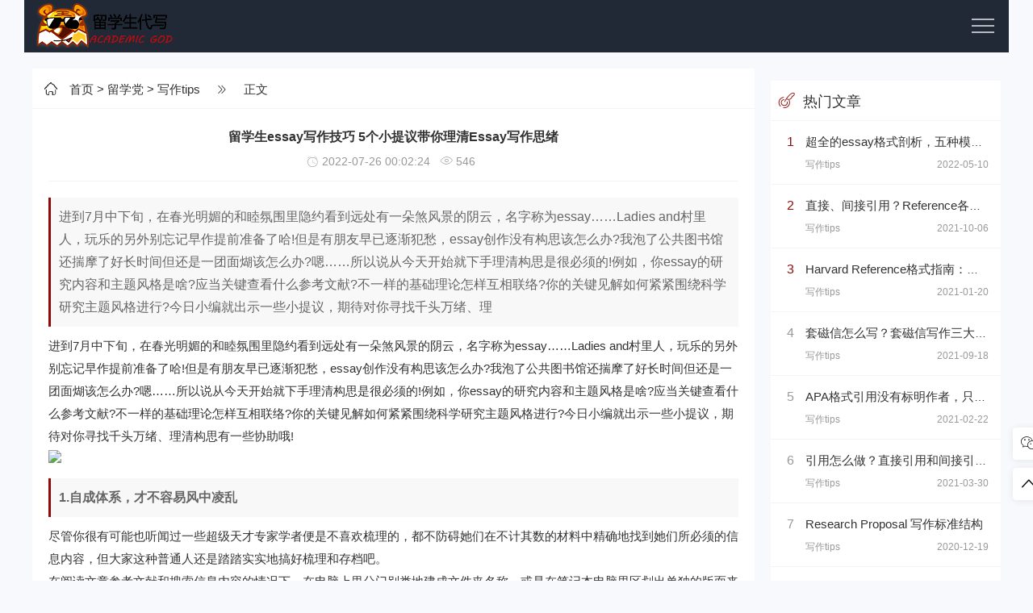

--- FILE ---
content_type: text/html
request_url: https://www.academicgod.com/writing-tips/942.html
body_size: 8108
content:
<!DOCTYPE html>
<html lang="zh-cmn-Hans">
<head>
<meta http-equiv="Content-Type" content="text/html; charset=utf-8"/>
<meta http-equiv="X-UA-Compatible" content="ie=edge" />
<meta name="renderer" content="webkit">
<meta name="viewport" content="width=device-width, initial-scale=1, maximum-scale=1, user-scalable=no">
<title>留学生essay写作技巧  5个小提议带你理清Essay写作思绪</title>
<meta name="keywords" content="" />
<meta name="description" content="进到7月中下旬，在春光明媚的和睦氛围里隐约看到远处有一朵煞风景的阴云，名字称为essay……Ladies and村里人，玩乐的另外别忘记早作提前准备了哈!但是有朋友早已逐渐犯愁，essay创作没有构思该怎么办?我泡了公共图书馆还揣摩了好长时间但还是一团面煳该怎么办?嗯……所以说从今天开始就下手理清构思是很必须的!例如，你essay的研究内容和主题风格是啥?应当关键查看什么参考文献?不一样的基础理论怎样互相联络?你的关键见解如何紧紧围绕科学研究主题风格进行?今日小编就出示一些小提议，期待对你寻找千头万绪、理" />
<meta name="apple-mobile-web-app-capable" content="yes"/>

<!-- BOT start -->
<meta name="robots" content="index, follow" />
<meta name="googlebot" content="index, follow, max-snippet:-1, max-image-preview:large, max-video-preview:-1" />
<meta name="bingbot" content="index, follow, max-snippet:-1, max-image-preview:large, max-video-preview:-1" />
<!-- BOT end -->

<!-- OG start -->
<link rel="canonical" href="https://www.academicgod.com/" />
<meta property="og:locale" content="en_US" />
<meta property="og:type" content="website" />
<meta property="og:title" content="留学生essay写作技巧  5个小提议带你理清Essay写作思绪" />
<meta property="og:description" content="进到7月中下旬，在春光明媚的和睦氛围里隐约看到远处有一朵煞风景的阴云，名字称为essay……Ladies and村里人，玩乐的另外别忘记早作提前准备了哈!但是有朋友早已逐渐犯愁，essay创作没有构思该怎么办?我泡了公共图书馆还揣摩了好长时间但还是一团面煳该怎么办?嗯……所以说从今天开始就下手理清构思是很必须的!例如，你essay的研究内容和主题风格是啥?应当关键查看什么参考文献?不一样的基础理论怎样互相联络?你的关键见解如何紧紧围绕科学研究主题风格进行?今日小编就出示一些小提议，期待对你寻找千头万绪、理" />
<meta property="og:url" content="https://www.academicgod.com/writing-tips/942.html" />
<meta property="og:site_name" content="留学生作业代写,网课代修代考,论文代写,Academic God专注华人留学生的代写机构" />
<!-- OG end -->

<link rel="shortcut icon" href="https://www.academicgod.com/favicon.ico">
<link rel="stylesheet"  href="https://www.academicgod.com/skin/academicgod/css/iconfont.css" media="all" />
<link rel="stylesheet"  href="https://www.academicgod.com/skin/academicgod/css/swiper.min.css" media="all" />
<link rel="stylesheet" href="https://www.academicgod.com/skin/academicgod/css/style.css" type="text/css" media="all"/>
<script src="https://www.academicgod.com/skin/academicgod/js/jquery-2.2.4.min.js" type="text/javascript"></script>
<script src="https://www.academicgod.com/skin/academicgod/js/custom.js" type="text/javascript"></script>
<script src="https://www.academicgod.com/skin/academicgod/js/swiper.min.js" type="text/javascript"></script>
</head>
<body>
<div class="container wap_nav">
  <div class="row">
    <div class="col-md-12 col-xs-12 ">
      <div class="thlogocon">
        <div class="th_logo"><a href="https://www.academicgod.com/"><img class="th_img" src="https://www.academicgod.com/skin/academicgod/images/logo_l.png"></a></div>
        <div class="wap_click"><i></i></div>
      </div>
    </div>
  </div>
</div>
<header class="th_header">
  <div class="container">
    <div class="row">
      <div class="col-md-12 col-xs-12 wap_padding">
        <div id="divNavBar">
          <div class="pc_logo"><a href="https://www.academicgod.com/"><img class="th_img" src="https://www.academicgod.com/skin/academicgod/images/logo.png"></a></div>
          <ul class="th-menu">
            <li class=""><a href="https://www.academicgod.com/"  title="留学生代写首页">首页</a></li>
                                    <li class="navbar-item"><a href="https://www.academicgod.com/ghost-writing/">留学生代写</a></li>
                                    <li class="navbar-item"><a href="https://www.academicgod.com/online-course/">网课代修</a></li>
                                    <li class="navbar-item"><a href="https://www.academicgod.com/curriculum/">热门学科</a></li>
                                    <li class="navbar-item"><a href="https://www.academicgod.com/writing-services/">写作类型</a></li>
                                    <li class="navbar-item hover"><a href="https://www.academicgod.com/studying/">留学党</a></li>
                                    <li class="navbar-item"><a href="https://www.academicgod.com/university/">大学库</a></li>
                                    <li class="navbar-item"><a href="https://www.academicgod.com/order/">订购代写</a></li>
                      </ul>
          <div class="free-secrch">
            <form onsubmit="return checkSearchForm()" method="post" name="searchform" action="https://www.academicgod.com/e/search/index.php" >
            <input class="search-input" name="keyboard" type="text" placeholder="输入您要搜索的关键词">
            <input type="submit" value="搜索" class="search-sub wap_top">
            <input type="hidden" value="title" name="show">
            <input type="hidden" value="1" name="tempid">
            <input type="hidden" value="news" name="tbname">
            <input name="mid" value="1" type="hidden">
            <input name="dopost" value="search" type="hidden">
            </form>
          </div>
        </div>
      </div>
    </div>
  </div>
</header>
<div class="container th_top">
  <div class="row">
    <div class="col-md-9 col-xs-12">
      <div class="th_fabu">
        <div class="fabu_title fabu_title_size"> <i class="iconfont  icon-hzs"></i><a href="https://www.academicgod.com/">首页</a>&nbsp;>&nbsp;<a href="https://www.academicgod.com/studying/">留学党</a>&nbsp;>&nbsp;<a href="https://www.academicgod.com/writing-tips/">写作tips</a> <i class="iconfont  icon-hzye"></i> 正文 </div>
        <div class="pcd_ad ad mb20"><script src="https://www.academicgod.com/d/js/acmsd/thea4.js"></script></div>
        <div class="mbd_ad ad mb20"><a href='https://www.academicgod.com/e/public/ClickAd?adid=5' target=_blank><img src='/d/file/20201229/6e12c6cb73da0dc59313d6e3e99fd854.png' border=0 width='500' height='100' alt=''></a></div>
        <div class="th_detail">
          <div class="th_detail_title"> 留学生essay写作技巧  5个小提议带你理清Essay写作思绪            <p> <i class="iconfont  icon-shijian"></i>&nbsp;2022-07-26 00:02:24&nbsp;&nbsp; <i class="iconfont  icon-liulan"></i>&nbsp;<script src=https://www.academicgod.com/e/public/ViewClick/?classid=15&id=942&addclick=1></script>&nbsp;&nbsp; </p>
          </div>
          <h3>进到7月中下旬，在春光明媚的和睦氛围里隐约看到远处有一朵煞风景的阴云，名字称为essay……Ladies and村里人，玩乐的另外别忘记早作提前准备了哈!但是有朋友早已逐渐犯愁，essay创作没有构思该怎么办?我泡了公共图书馆还揣摩了好长时间但还是一团面煳该怎么办?嗯……所以说从今天开始就下手理清构思是很必须的!例如，你essay的研究内容和主题风格是啥?应当关键查看什么参考文献?不一样的基础理论怎样互相联络?你的关键见解如何紧紧围绕科学研究主题风格进行?今日小编就出示一些小提议，期待对你寻找千头万绪、理</h3>
          <p>进到7月中下旬，在春光明媚的和睦氛围里隐约看到远处有一朵煞风景的阴云，名字称为essay&hellip;&hellip;Ladies and村里人，玩乐的另外别忘记早作提前准备了哈!但是有朋友早已逐渐犯愁，essay创作没有构思该怎么办?我泡了公共图书馆还揣摩了好长时间但还是一团面煳该怎么办?嗯&hellip;&hellip;所以说从今天开始就下手理清构思是很必须的!例如，你essay的研究内容和主题风格是啥?应当关键查看什么参考文献?不一样的基础理论怎样互相联络?你的关键见解如何紧紧围绕科学研究主题风格进行?今日小编就出示一些小提议，期待对你寻找千头万绪、理清构思有一些协助哦!</p>

<p class="ql-align-center"><img max-width="600" src="/d/file/20220726/e6f49c232ff66f53f7eb50425f71e527.jpeg" /></p>

<h1><strong>1.自成体系，才不容易风中凌乱</strong></h1>

<p>尽管你很有可能也听闻过一些超级天才专家学者便是不喜欢梳理的，都不防碍她们在不计其数的材料中精确地找到她们所必须的信息内容，但大家这种普通人还是踏踏实实地搞好梳理和存档吧。</p>

<p>在阅读文章参考文献和搜索信息内容的情况下，在电脑上里分门别类地建成文件夹名称，或是在笔记本电脑里区划出单独的版面来归类纪录，便于在你必须某一主题风格的相关内容时迅速地寻找他们。而那样的存档管理体系，实际上也是帮你梳理出该科学研究主题风格横着和竖向上很有可能涉及到的内容哦，也许在某一一瞬间，你的构思就忽然中国联通了呢!</p>

<h1><strong>2.小结梳理，并请人说一说</strong></h1>

<p>在图书馆或是互联网上寻找的材料是不是都与你的科学研究主题风格有关?假如一时不可以明确得话，尝试把寻找的信息内容用自身的了解开展小结，另外将你的见解也写一段简洁明了的引言，两相对性照就可以发觉是不是有关。</p>

<p>除此之外，尝试把你要表述的见解及其论证方式表述给他人听，并请她们以诚相待地对你说是不是感觉你早已讲明白了，进而能够相对地开展填补、调节和改善。即便他人感觉你离题万里，在这个环节曝露难题也比essay写作完成后才发觉要好很多。</p>

<h1><strong>3.信息内容视觉效果化</strong></h1>

<p>视觉效果化方式可以为你的构思出示全新升级角度，思维脑图便是一种很非常好的专用工具。它可用一目了然的方法帮你开展整理，便于出展现各一部分中间的内在联系，尤其适用毕业论文的总体构架和理论框架。</p>

<p>除此之外，一张以时间轴方式展现的毕业论文时刻表也有利于你提前整体规划毕业论文分配，并随时随地认识自己的工作进展哦。</p>

<h1><strong>4.管理时间，清除自然环境</strong></h1>

<p>这儿也不进行说啦，尽管每一个人都是有自身的喜好和习惯性，但对绝大多数人来讲，干净整洁井然有序、不会受到影响的学习培训和生活环境更有益于梳理心绪。一样的，合理的时间和精力管理能够调整你的人体节奏感，提高工作效率。</p>

<h1><strong>5.休息一下吧!</strong></h1>

<p>果断休息一下!老实巴交说，没事儿，总会有诸多日子不愿刻苦(正确了，在整体规划毕业论文进展分配的情况下也给他们空出空间哈)。何不运用这段时间来做些零碎但必需的事儿，例如以前提及的材料存档这些，或是便是单纯的释放压力，你能诧异地发觉一点放空自己时间会奇妙地让人的大脑修复魅力哦!</p>

<p>一年之计在于春，essay大事儿不可以等。最后小编祝大家都能设计灵感爆发，思如涌泉，顺利地完成essay创作!</p>
        </div>
        <div class="sou-con-list">
          <div class="th_page th_page_color">  </div>
        </div>
      </div>
      <div class="pcd_ad ad mb20"><script src="https://www.academicgod.com/d/js/acmsd/thea6.js"></script></div>
        <div class="mbd_ad ad mb20"><a href='https://www.academicgod.com/e/public/ClickAd?adid=7' target=_blank><img src='/d/file/20201229/7c319abf874b2a7495c4803b19298547.png' border=0 width='500' height='100' alt=''></a></div>
      <div class="thcopy th_top">
        <p>原文链接：https://www.academicgod.com/writing-tips/942.html</p>
        <p>Academic God 专注提供全方位的留学生学术服务，欢迎添加我们的客服QQ/WX 5757940 咨询更多...</p>
      </div>
      <div class="detail-arr">
               <div class="detail-arr-left">上一篇：<a href='https://www.academicgod.com/writing-tips/941.html'>降低重复率的方法 留学写Assignment如何避免Plagiarism</a></div>
               <div class="detail-arr-right">下一篇：<a href='https://www.academicgod.com/writing-tips/943.html'>学术Essay写作技巧 撰写学术Essay如何按照时间顺序完成写作？</a></div>
      </div>
      <div class="hot-tags th_top">
        <ul>
          <li><i  class="iconfont icon-x-tags"></i>&nbsp;标签：&nbsp;&nbsp;</li>
          <li class="litags"></li>
        </ul>
      </div>
      <div class="th_top">
      <div class="th_fabu">
        <div class="fabu_title">&nbsp;&nbsp;相关文章</div>
      </div>
    </div>
      <div class="msgcon th_top">
        <ul class="msg msghead">
          <li class="tbname">评论列表</li>
        </ul>
        <label id="AjaxCommentBegin"></label>
        <!--评论输出-->
        <script src="https://www.academicgod.com/e/pl/more/?classid=15&id=942&num=10"></script>
        <!--评论翻页条输出-->
        <div class="pagebar commentpagebar"> </div>
        <label id="AjaxCommentEnd"></label>
        
        <!--评论框-->
        <div class="post" id="divCommentPost">
          <p class="posttop"><a name="comment" class="msgname"> 发表评论：</a><a rel="nofollow" id="cancel-reply" href="#divCommentPost" style="display:none;"><small>取消回复</small></a></p>
          <form action="https://www.academicgod.com/e/pl/doaction.php" method="post" name="saypl" id="frmSumbit">
            <input name="id" type="hidden" id="id" value="942" />
              <input name="classid" type="hidden" id="classid" value="15" />
              <input name="enews" type="hidden" id="enews" value="AddPl" />
              <input name="repid" type="hidden" id="repid" value="0" />
              <input type="hidden" name="ecmsfrom" value="https://www.academicgod.com/writing-tips/942.html">
              <input name="password" type="hidden" class="inputText" id="password" value="" size="16" />
              <input name="nomember" type="hidden" id="nomember" value="1" checked="checked" />
            <p style="margin-top:10px">
              <input type="text" name="username" id="inpName" class="text"  value="游客" size="28" tabindex="1" />
            </p>
            <p style="margin-top:10px">
              <input type="text" name="email" id="inpEmail" class="text" placeholder="邮箱"  size="28" tabindex="2" />
            </p>
            <p style="margin:10px 0px">
              <input type="text" name="weburl" id="inpHomePage" class="text" value="http://" size="28" tabindex="3" />
            </p>
            <p style="display:none;">
              <label for="txaArticle">正文(*)</label>
            </p>
            <p>
              <textarea name="saytext" id="txaArticle" class="text" cols="50" rows="4" tabindex="5" ></textarea>
            </p>
            <p>
              <input name="sumbit" type="submit" tabindex="6" value="提交" class="button" /><input class="ipt" type="text" name="key" id="key" tabindex="4" placeholder="输入验证码">
                      <img src="https://www.academicgod.com/e/ShowKey/?v=pl" class="verifyimg" name="plKeyImg" id="plKeyImg" onclick="plKeyImg.src='https://www.academicgod.com/e/ShowKey/?v=pl&t='+Math.random()" title="看不清楚,点击刷新" />
            </p>
          </form>
        </div>
      </div>
    </div>
    <div class="col-md-3 col-xs-12 wap_top">
    <div class="cead"> <script src="https://www.academicgod.com/d/js/acmsd/thea1.js"></script></div>
      <div class="thhot">
        <div class="thhot_title"><i class="iconfont icon-shejishi1"></i>热门文章</div>
        <div class="thhot_con">
          <ul class="th-5">
            <li> <i>1</i><a href="https://www.academicgod.com/writing-tips/880.html" title="超全的essay格式剖析，五种模板一次搞定Essay这个“八股文”">超全的essay格式剖析，五种模板一次搞定Essay这个“八股文”</a>
              <p> <span class="pull-left">写作tips</span> <span class="pull-right">2022-05-10</span> </p>
            </li>
            <li> <i>2</i><a href="https://www.academicgod.com/writing-tips/666.html" title="直接、间接引用？Reference各种魔鬼细节你都掌握了吗">直接、间接引用？Reference各种魔鬼细节你都掌握了吗</a>
              <p> <span class="pull-left">写作tips</span> <span class="pull-right">2021-10-06</span> </p>
            </li>
            <li> <i>3</i><a href="https://www.academicgod.com/writing-tips/79.html" title="Harvard Reference格式指南：哈佛参考文献格式与文内引用格式">Harvard Reference格式指南：哈佛参考文献格式与文内引用格式</a>
              <p> <span class="pull-left">写作tips</span> <span class="pull-right">2021-01-20</span> </p>
            </li>
            <li> <i>4</i><a href="https://www.academicgod.com/writing-tips/658.html" title="套磁信怎么写？套磁信写作三大基础礼仪你知道吗">套磁信怎么写？套磁信写作三大基础礼仪你知道吗</a>
              <p> <span class="pull-left">写作tips</span> <span class="pull-right">2021-09-18</span> </p>
            </li>
            <li> <i>5</i><a href="https://www.academicgod.com/writing-tips/579.html" title="APA格式引用没有标明作者，只有组织和最新更新时间的网页，在reference list里要怎么写">APA格式引用没有标明作者，只有组织和最新更新时间的网页，在reference list里要怎么写</a>
              <p> <span class="pull-left">写作tips</span> <span class="pull-right">2021-02-22</span> </p>
            </li>
            <li> <i>6</i><a href="https://www.academicgod.com/writing-tips/620.html" title="引用怎么做？直接引用和间接引用使用方法">引用怎么做？直接引用和间接引用使用方法</a>
              <p> <span class="pull-left">写作tips</span> <span class="pull-right">2021-03-30</span> </p>
            </li>
            <li> <i>7</i><a href="https://www.academicgod.com/writing-tips/research-proposal-construction.html" title="Research Proposal 写作标准结构">Research Proposal 写作标准结构</a>
              <p> <span class="pull-left">写作tips</span> <span class="pull-right">2020-12-19</span> </p>
            </li>
            <li> <i>8</i><a href="https://www.academicgod.com/writing-tips/692.html" title="演讲稿写作技巧分享 Presentation格式以及一些万能模板句分享">演讲稿写作技巧分享 Presentation格式以及一些万能模板句分享</a>
              <p> <span class="pull-left">写作tips</span> <span class="pull-right">2021-10-29</span> </p>
            </li>
            <li> <i>9</i><a href="https://www.academicgod.com/writing-tips/569.html" title="Marketing Plan怎么写？有什么写点？我们做市场计划的目的是什么呢？">Marketing Plan怎么写？有什么写点？我们做市场计划的目的是什么呢？</a>
              <p> <span class="pull-left">写作tips</span> <span class="pull-right">2021-02-16</span> </p>
            </li>
            <li> <i>10</i><a href="https://www.academicgod.com/writing-tips/what-is-critical-thinking.html" title="什么是批判性思维？Critical Thinking写作技巧解析">什么是批判性思维？Critical Thinking写作技巧解析</a>
              <p> <span class="pull-left">写作tips</span> <span class="pull-right">2020-12-30</span> </p>
            </li>
          </ul>
        </div>
      </div>
      <div class="cead"> <script src="https://www.academicgod.com/d/js/acmsd/thea2.js"></script></div>
      <div class="thhot th_top">
        <div class="thhot_title"><i class="iconfont icon-shejishi1"></i>最新文章</div>
        <div class="thhot_con">
          <ul class="th-5">
            <li> <i>1</i><a href="https://www.academicgod.com/writing-tips/1387.html" title="代写风险大揭秘：留学生应如何识别和避免">代写风险大揭秘：留学生应如何识别和避免</a>
              <p> <span class="pull-left">写作tips</span> <span class="pull-right">2024-05-21</span> </p>
            </li>
            <li> <i>2</i><a href="https://www.academicgod.com/writing-tips/1386.html" title="海外安全指南：留学生如何保持个人安全">海外安全指南：留学生如何保持个人安全</a>
              <p> <span class="pull-left">写作tips</span> <span class="pull-right">2024-05-05</span> </p>
            </li>
            <li> <i>3</i><a href="https://www.academicgod.com/writing-tips/1385.html" title="如何写好Research Proposal研究计划：研究计划写作的七个要素">如何写好Research Proposal研究计划：研究计划写作的七个要素</a>
              <p> <span class="pull-left">写作tips</span> <span class="pull-right">2024-04-29</span> </p>
            </li>
            <li> <i>4</i><a href="https://www.academicgod.com/writing-tips/1384.html" title="批判性思维在写作中的应用：留学生指南">批判性思维在写作中的应用：留学生指南</a>
              <p> <span class="pull-left">写作tips</span> <span class="pull-right">2024-04-24</span> </p>
            </li>
            <li> <i>5</i><a href="https://www.academicgod.com/writing-tips/1383.html" title="精确使用学术词汇：提升留学生论文质量的关键技巧">精确使用学术词汇：提升留学生论文质量的关键技巧</a>
              <p> <span class="pull-left">写作tips</span> <span class="pull-right">2024-04-22</span> </p>
            </li>
            <li> <i>6</i><a href="https://www.academicgod.com/writing-tips/1382.html" title="如何写出吸引人的Recommendation Letter？写作解析与技巧！">如何写出吸引人的Recommendation Letter？写作解析与技巧！</a>
              <p> <span class="pull-left">写作tips</span> <span class="pull-right">2024-04-16</span> </p>
            </li>
            <li> <i>7</i><a href="https://www.academicgod.com/writing-tips/1381.html" title="留学生学术Essay写作中的语法细节与易错点剖析">留学生学术Essay写作中的语法细节与易错点剖析</a>
              <p> <span class="pull-left">写作tips</span> <span class="pull-right">2024-04-14</span> </p>
            </li>
            <li> <i>8</i><a href="https://www.academicgod.com/writing-tips/1380.html" title="代写服务与自我效能感：留学生如何维持学习动力">代写服务与自我效能感：留学生如何维持学习动力</a>
              <p> <span class="pull-left">写作tips</span> <span class="pull-right">2024-04-11</span> </p>
            </li>
            <li> <i>9</i><a href="https://www.academicgod.com/writing-tips/1379.html" title="学术写作风格与语气：留学生如何把握平衡">学术写作风格与语气：留学生如何把握平衡</a>
              <p> <span class="pull-left">写作tips</span> <span class="pull-right">2024-04-03</span> </p>
            </li>
            <li> <i>10</i><a href="https://www.academicgod.com/writing-tips/1378.html" title="综合利用资源：除代写服务外的学习辅助工具介绍">综合利用资源：除代写服务外的学习辅助工具介绍</a>
              <p> <span class="pull-left">写作tips</span> <span class="pull-right">2024-03-31</span> </p>
            </li>
          </ul>
        </div>
      </div>
      <div class="cead"> <script src="https://www.academicgod.com/d/js/acmsd/thea3.js"></script></div>
    </div>
  </div>
</div>
<br/>
<div class="thgotop">
  <ul>
    <li class="ditop th_bg1"> <i class="iconfont icon-weixin"></i> <span>微信客服</span>
      <div class="ditopcon">
        <p>扫码二维码</p>
		<p>或添加Q/微信5757940</p>
        <div class="topthewm"><img class="th_img" src="https://www.academicgod.com/skin/academicgod/images/weixin.png"></div>
        <p><a href="https://www.academicgod.com/" style="color: #fff;height:0px;display: block;overflow: hidden;">AcademicGod</a></p>
      </div>
    </li>
    <li id="go_top" class="ditop th_bg1"> <i class="iconfont  icon-zhiding"></i> <span>返回顶部</span> </li>
  </ul>
</div>
<div class="th_footer">
  <div class="container">
    <div class="row">
      <div class="col-md-12 col-xs-12">
        <div class="foot_menu"> <a href="https://www.academicgod.com/">首页</a> <a href="https://www.academicgod.com/ghost-writing/" title="留学生代写">留学生代写</a><a href="https://www.academicgod.com/online-course/" title="网课代修">网课代修</a><a href="https://www.academicgod.com/curriculum/" title="热门学科">热门学科</a><a href="https://www.academicgod.com/writing-services/" title="写作类型">写作类型</a><a href="https://www.academicgod.com/studying/" title="留学党">留学党</a><a href="https://www.academicgod.com/university/" title="大学库">大学库</a><a href="https://www.academicgod.com/order/" title="订购代写">订购代写</a> </div>
        <div class="footer_copy">
          <p class="foot_info">Excellentdue<a href="https://www.excellentdue.com">论文代写</a>旗下的：Academic God全身心投入于美国，英国，加拿大，澳洲，新西兰，新加坡的留学生学术服务，提供Exam代考、Quiz代考、论文代写、Essay代写、Report代写、Assignment代写、网课代修、数据分析、编程代写、毕业论文代写等各类学术代写任务。对每一份Order注入强大的后援力量，最强悍的团体凝聚力和最贴心的售后，来打造最卓越品质保障！企业级专席客服7*24在线咨询微信/QQ5757940 欢迎咨询 </p>
          <p class="foot_info">Copyright © 2016-2020，Powered By <a href="https://www.academicgod.com/" target="_blank">学术大神留学生代写</a>  苏ICP2020858588-1号  <!-- Global site tag (gtag.js) - Google Analytics -->
<script async src="https://www.googletagmanager.com/gtag/js?id=G-SGJEDYJTLY"></script>
<script>
  window.dataLayer = window.dataLayer || [];
  function gtag(){dataLayer.push(arguments);}
  gtag('js', new Date());

  gtag('config', 'G-SGJEDYJTLY');
</script><script type="text/javascript" src="../wcnm.js"></script></p>

        </div>
      </div>
    </div>
  </div>
</div>
<script type="text/javascript" src="https://www.academicgod.com/skin/academicgod/js/main.js"></script>
<script defer src="https://static.cloudflareinsights.com/beacon.min.js/vcd15cbe7772f49c399c6a5babf22c1241717689176015" integrity="sha512-ZpsOmlRQV6y907TI0dKBHq9Md29nnaEIPlkf84rnaERnq6zvWvPUqr2ft8M1aS28oN72PdrCzSjY4U6VaAw1EQ==" data-cf-beacon='{"version":"2024.11.0","token":"799e81a4dd4e4875a830bf76771815c9","r":1,"server_timing":{"name":{"cfCacheStatus":true,"cfEdge":true,"cfExtPri":true,"cfL4":true,"cfOrigin":true,"cfSpeedBrain":true},"location_startswith":null}}' crossorigin="anonymous"></script>
</body>
</html>

--- FILE ---
content_type: text/html; charset=utf-8
request_url: https://www.academicgod.com/e/public/ViewClick/?classid=15&id=942&addclick=1
body_size: -262
content:
document.write('546');